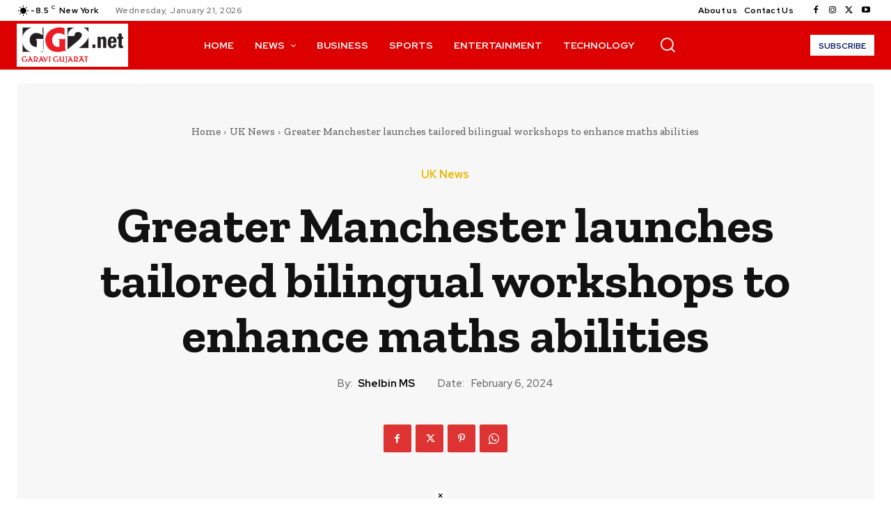

--- FILE ---
content_type: text/html; charset=utf-8
request_url: https://www.google.com/recaptcha/api2/aframe
body_size: 266
content:
<!DOCTYPE HTML><html><head><meta http-equiv="content-type" content="text/html; charset=UTF-8"></head><body><script nonce="dWamT1K9KrTwamaIhE_GMA">/** Anti-fraud and anti-abuse applications only. See google.com/recaptcha */ try{var clients={'sodar':'https://pagead2.googlesyndication.com/pagead/sodar?'};window.addEventListener("message",function(a){try{if(a.source===window.parent){var b=JSON.parse(a.data);var c=clients[b['id']];if(c){var d=document.createElement('img');d.src=c+b['params']+'&rc='+(localStorage.getItem("rc::a")?sessionStorage.getItem("rc::b"):"");window.document.body.appendChild(d);sessionStorage.setItem("rc::e",parseInt(sessionStorage.getItem("rc::e")||0)+1);localStorage.setItem("rc::h",'1769010128397');}}}catch(b){}});window.parent.postMessage("_grecaptcha_ready", "*");}catch(b){}</script></body></html>